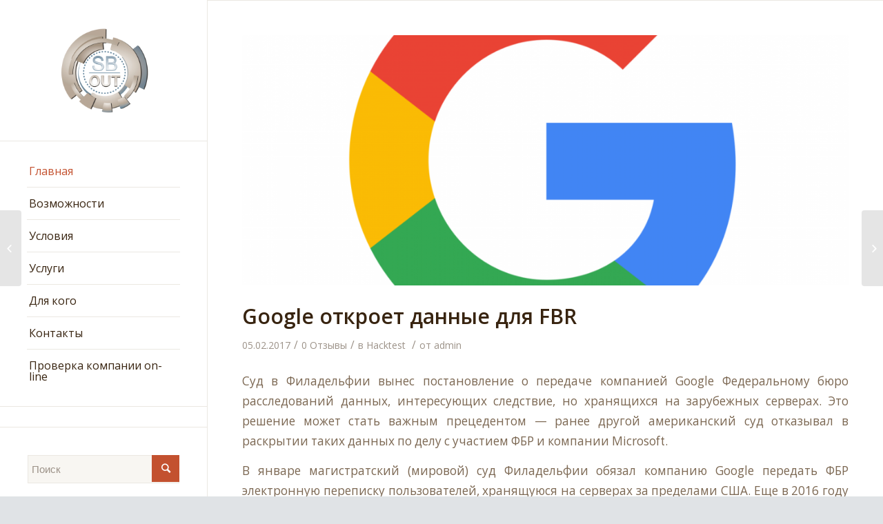

--- FILE ---
content_type: text/html; charset=UTF-8
request_url: http://sbout.ru/archives/701
body_size: 55831
content:
<!DOCTYPE html>
<html lang="ru-RU"
	itemscope 
	itemtype="http://schema.org/WebSite" 
	prefix="og: http://ogp.me/ns#"  class=" html_stretched responsive av-preloader-disabled av-default-lightbox  html_header_left html_header_sidebar html_logo_left html_menu_right html_slim html_disabled html_mobile_menu_phone html_header_searchicon html_content_align_center html_entry_id_701 ">
<head>
<meta charset="UTF-8" />

<!-- page title, displayed in your browser bar -->
<title>Google откроет данные для FBR | SB-OUT Бизнес-разведка</title>

<meta name="robots" content="index, follow" />


<!-- mobile setting -->
<meta name="viewport" content="width=device-width, initial-scale=1, maximum-scale=1">

<!-- Scripts/CSS and wp_head hook -->

<!-- All in One SEO Pack Pro 2.3.7.2 by Michael Torbert of Semper Fi Web Design[465,528] -->
<!-- Строка отладки: 2JMJ7L5RSW0YVB/VLWAYKK/YBWK -->
<meta name="description" itemprop="description" content="Суд в Филадельфии вынес постановление о передаче компанией Google Федеральному бюро расследований данных, интересующих следствие, но хранящихся на зарубежных" />

<link rel="canonical" href="http://sbout.ru/archives/701" />
<meta property="og:title" content="Google откроет данные для FBR | SB-OUT Бизнес-разведка" />
<meta property="og:type" content="activity" />
<meta property="og:url" content="http://sbout.ru/archives/701" />
<meta property="og:image" content="http://sbout.ru/wp-content/plugins/all-in-one-seo-pack-pro/images/default-user-image.png" />
<meta property="og:site_name" content="SB-OUT Бизнес-разведка" />
<meta property="og:description" content="Суд в Филадельфии вынес постановление о передаче компанией Google Федеральному бюро расследований данных, интересующих следствие, но хранящихся на зарубежных серверах." />
<meta name="twitter:card" content="summary" />
<meta name="twitter:description" content="Суд в Филадельфии вынес постановление о передаче компанией Google Федеральному бюро расследований данных, интересующих следствие, но хранящихся на зарубежных серверах." />
<meta itemprop="image" content="http://sbout.ru/wp-content/plugins/all-in-one-seo-pack-pro/images/default-user-image.png" />
<!-- /all in one seo pack pro -->
<link rel='dns-prefetch' href='//s.w.org' />
<link rel="alternate" type="application/rss+xml" title="SB-OUT Бизнес-разведка &raquo; Лента" href="http://sbout.ru/feed" />
<link rel="alternate" type="application/rss+xml" title="SB-OUT Бизнес-разведка &raquo; Лента комментариев" href="http://sbout.ru/comments/feed" />
<link rel="alternate" type="application/rss+xml" title="SB-OUT Бизнес-разведка &raquo; Лента комментариев к &laquo;Google откроет данные для FBR&raquo;" href="http://sbout.ru/archives/701/feed" />

<!-- google webfont font replacement -->
<link rel='stylesheet' id='avia-google-webfont' href='//fonts.googleapis.com/css?family=Open+Sans:400,600' type='text/css' media='all'/> 
		<script type="text/javascript">
			window._wpemojiSettings = {"baseUrl":"https:\/\/s.w.org\/images\/core\/emoji\/2.4\/72x72\/","ext":".png","svgUrl":"https:\/\/s.w.org\/images\/core\/emoji\/2.4\/svg\/","svgExt":".svg","source":{"concatemoji":"http:\/\/sbout.ru\/wp-includes\/js\/wp-emoji-release.min.js?ver=4.9.3"}};
			!function(a,b,c){function d(a,b){var c=String.fromCharCode;l.clearRect(0,0,k.width,k.height),l.fillText(c.apply(this,a),0,0);var d=k.toDataURL();l.clearRect(0,0,k.width,k.height),l.fillText(c.apply(this,b),0,0);var e=k.toDataURL();return d===e}function e(a){var b;if(!l||!l.fillText)return!1;switch(l.textBaseline="top",l.font="600 32px Arial",a){case"flag":return!(b=d([55356,56826,55356,56819],[55356,56826,8203,55356,56819]))&&(b=d([55356,57332,56128,56423,56128,56418,56128,56421,56128,56430,56128,56423,56128,56447],[55356,57332,8203,56128,56423,8203,56128,56418,8203,56128,56421,8203,56128,56430,8203,56128,56423,8203,56128,56447]),!b);case"emoji":return b=d([55357,56692,8205,9792,65039],[55357,56692,8203,9792,65039]),!b}return!1}function f(a){var c=b.createElement("script");c.src=a,c.defer=c.type="text/javascript",b.getElementsByTagName("head")[0].appendChild(c)}var g,h,i,j,k=b.createElement("canvas"),l=k.getContext&&k.getContext("2d");for(j=Array("flag","emoji"),c.supports={everything:!0,everythingExceptFlag:!0},i=0;i<j.length;i++)c.supports[j[i]]=e(j[i]),c.supports.everything=c.supports.everything&&c.supports[j[i]],"flag"!==j[i]&&(c.supports.everythingExceptFlag=c.supports.everythingExceptFlag&&c.supports[j[i]]);c.supports.everythingExceptFlag=c.supports.everythingExceptFlag&&!c.supports.flag,c.DOMReady=!1,c.readyCallback=function(){c.DOMReady=!0},c.supports.everything||(h=function(){c.readyCallback()},b.addEventListener?(b.addEventListener("DOMContentLoaded",h,!1),a.addEventListener("load",h,!1)):(a.attachEvent("onload",h),b.attachEvent("onreadystatechange",function(){"complete"===b.readyState&&c.readyCallback()})),g=c.source||{},g.concatemoji?f(g.concatemoji):g.wpemoji&&g.twemoji&&(f(g.twemoji),f(g.wpemoji)))}(window,document,window._wpemojiSettings);
		</script>
		<style type="text/css">
img.wp-smiley,
img.emoji {
	display: inline !important;
	border: none !important;
	box-shadow: none !important;
	height: 1em !important;
	width: 1em !important;
	margin: 0 .07em !important;
	vertical-align: -0.1em !important;
	background: none !important;
	padding: 0 !important;
}
</style>
<link rel='stylesheet' id='vc_extensions_cqbundle_adminicon-css'  href='http://sbout.ru/wp-content/plugins/vc-extensions-bundle/css/admin_icon.min.css?ver=4.9.3' type='text/css' media='all' />
<link rel='stylesheet' id='contact-form-7-css'  href='http://sbout.ru/wp-content/plugins/contact-form-7/includes/css/styles.css?ver=5.0.5' type='text/css' media='all' />
<link rel='stylesheet' id='avia-grid-css'  href='http://sbout.ru/wp-content/themes/enfold/css/grid.css?ver=2' type='text/css' media='all' />
<link rel='stylesheet' id='avia-base-css'  href='http://sbout.ru/wp-content/themes/enfold/css/base.css?ver=2' type='text/css' media='all' />
<link rel='stylesheet' id='avia-layout-css'  href='http://sbout.ru/wp-content/themes/enfold/css/layout.css?ver=2' type='text/css' media='all' />
<link rel='stylesheet' id='avia-scs-css'  href='http://sbout.ru/wp-content/themes/enfold/css/shortcodes.css?ver=2' type='text/css' media='all' />
<link rel='stylesheet' id='avia-popup-css-css'  href='http://sbout.ru/wp-content/themes/enfold/js/aviapopup/magnific-popup.css?ver=1' type='text/css' media='screen' />
<link rel='stylesheet' id='avia-media-css'  href='http://sbout.ru/wp-content/themes/enfold/js/mediaelement/skin-1/mediaelementplayer.css?ver=1' type='text/css' media='screen' />
<link rel='stylesheet' id='avia-print-css'  href='http://sbout.ru/wp-content/themes/enfold/css/print.css?ver=1' type='text/css' media='print' />
<link rel='stylesheet' id='avia-dynamic-css'  href='http://sbout.ru/wp-content/uploads/dynamic_avia/enfold.css?ver=589c75e407b7e' type='text/css' media='all' />
<link rel='stylesheet' id='avia-custom-css'  href='http://sbout.ru/wp-content/themes/enfold/css/custom.css?ver=2' type='text/css' media='all' />
<link rel='stylesheet' id='bsf-Defaults-css'  href='http://sbout.ru/wp-content/uploads/smile_fonts/Defaults/Defaults.css?ver=4.9.3' type='text/css' media='all' />
<script type='text/javascript' src='http://sbout.ru/wp-includes/js/jquery/jquery.js?ver=1.12.4'></script>
<script type='text/javascript' src='http://sbout.ru/wp-includes/js/jquery/jquery-migrate.min.js?ver=1.4.1'></script>
<script type='text/javascript'>
/* <![CDATA[ */
var pf = {"spam":{"label":"\u042f \u043d\u0435 \u0440\u043e\u0431\u043e\u0442!","value":"6f8774c904"}};
/* ]]> */
</script>
<script type='text/javascript' src='http://sbout.ru/wp-content/plugins/pirate-forms/public/js/custom-spam.js?ver=4.9.3'></script>
<script type='text/javascript' src='http://sbout.ru/wp-content/themes/enfold/js/avia-compat.js?ver=2'></script>
<script type='text/javascript'>
var mejsL10n = {"language":"ru","strings":{"mejs.install-flash":"Flash player \u043f\u043b\u0430\u0433\u0438\u043d \u0431\u044b\u043b \u043e\u0442\u043a\u043b\u044e\u0447\u0435\u043d \u0438\u043b\u0438 \u043d\u0435 \u0431\u044b\u043b \u0443\u0441\u0442\u0430\u043d\u043e\u0432\u043b\u0435\u043d \u0432 \u0432\u0430\u0448\u0435\u043c \u0431\u0440\u0430\u0443\u0437\u0435\u0440\u0435. \u041f\u043e\u0436\u0430\u043b\u0443\u0439\u0441\u0442\u0430 \u0432\u043a\u043b\u044e\u0447\u0438\u0442\u0435 \u043f\u043b\u0430\u0433\u0438\u043d Flash player \u0438\u043b\u0438 \u0441\u043a\u0430\u0447\u0430\u0439\u0442\u0435 \u043f\u043e\u0441\u043b\u0435\u0434\u043d\u044e\u044e \u0432\u0435\u0440\u0441\u0438\u044e \u0441 https:\/\/get.adobe.com\/flashplayer\/","mejs.fullscreen-off":"\u0412\u044b\u043a\u043b\u044e\u0447\u0438\u0442\u044c \u043f\u043e\u043b\u043d\u044b\u0439 \u044d\u043a\u0440\u0430\u043d","mejs.fullscreen-on":"\u041f\u043e\u043b\u043d\u044b\u0439 \u044d\u043a\u0440\u0430\u043d","mejs.download-video":"\u0421\u043a\u0430\u0447\u0430\u0442\u044c \u0432\u0438\u0434\u0435\u043e","mejs.fullscreen":"\u041d\u0430 \u0432\u0435\u0441\u044c \u044d\u043a\u0440\u0430\u043d","mejs.time-jump-forward":["\u0412\u043f\u0435\u0440\u0451\u0434 \u043d\u0430 1 \u0441\u0435\u043a\u0443\u043d\u0434\u0443","\u0412\u043f\u0435\u0440\u0435\u0434 \u043d\u0430 %1 \u0441\u0435\u043a\u0443\u043d\u0434"],"mejs.loop":"\u0412\u043a\u043b\u044e\u0447\u0438\u0442\u044c\/\u0432\u044b\u043a\u043b\u044e\u0447\u0438\u0442\u044c \u0437\u0430\u0446\u0438\u043a\u043b\u0438\u0432\u0430\u043d\u0438\u0435","mejs.play":"\u0412\u043e\u0441\u043f\u0440\u043e\u0438\u0437\u0432\u0435\u0441\u0442\u0438","mejs.pause":"\u041f\u0430\u0443\u0437\u0430","mejs.close":"\u0417\u0430\u043a\u0440\u044b\u0442\u044c","mejs.time-slider":"\u0428\u043a\u0430\u043b\u0430 \u0432\u0440\u0435\u043c\u0435\u043d\u0438","mejs.time-help-text":"\u0418\u0441\u043f\u043e\u043b\u044c\u0437\u0443\u0439\u0442\u0435 \u043a\u043b\u0430\u0432\u0438\u0448\u0438 \u0432\u043b\u0435\u0432\u043e\/\u0432\u043f\u0440\u0430\u0432\u043e, \u0447\u0442\u043e\u0431\u044b \u043f\u0435\u0440\u0435\u043c\u0435\u0441\u0442\u0438\u0442\u044c\u0441\u044f \u043d\u0430 \u043e\u0434\u043d\u0443 \u0441\u0435\u043a\u0443\u043d\u0434\u0443; \u0432\u0432\u0435\u0440\u0445\/\u0432\u043d\u0438\u0437, \u0447\u0442\u043e\u0431\u044b \u043f\u0435\u0440\u0435\u043c\u0435\u0441\u0442\u0438\u0442\u044c\u0441\u044f \u043d\u0430 \u0434\u0435\u0441\u044f\u0442\u044c \u0441\u0435\u043a\u0443\u043d\u0434.","mejs.time-skip-back":["\u041f\u0435\u0440\u0435\u0439\u0442\u0438 \u043d\u0430\u0437\u0430\u0434 \u043d\u0430 1 \u0441\u0435\u043a\u0443\u043d\u0434\u0443","\u041d\u0430\u0437\u0430\u0434 \u043d\u0430 %1 \u0441\u0435\u043a\u0443\u043d\u0434"],"mejs.captions-subtitles":"\u0421\u0443\u0431\u0442\u0438\u0442\u0440\u044b","mejs.captions-chapters":"\u0413\u043b\u0430\u0432\u044b","mejs.none":"\u041d\u0435\u0442","mejs.mute-toggle":"\u0412\u043a\u043b\u044e\u0447\u0438\u0442\u044c\/\u0432\u044b\u043a\u043b\u044e\u0447\u0438\u0442\u044c \u0437\u0432\u0443\u043a","mejs.volume-help-text":"\u0418\u0441\u043f\u043e\u043b\u044c\u0437\u0443\u0439\u0442\u0435 \u043a\u043b\u0430\u0432\u0438\u0448\u0438 \u0432\u0432\u0435\u0440\u0445\/\u0432\u043d\u0438\u0437, \u0447\u0442\u043e\u0431\u044b \u0443\u0432\u0435\u043b\u0438\u0447\u0438\u0442\u044c \u0438\u043b\u0438 \u0443\u043c\u0435\u043d\u044c\u0448\u0438\u0442\u044c \u0433\u0440\u043e\u043c\u043a\u043e\u0441\u0442\u044c.","mejs.unmute":"\u0412\u043a\u043b\u044e\u0447\u0438\u0442\u044c \u0437\u0432\u0443\u043a","mejs.mute":"\u0411\u0435\u0437 \u0437\u0432\u0443\u043a\u0430","mejs.volume-slider":"\u0420\u0435\u0433\u0443\u043b\u044f\u0442\u043e\u0440 \u0433\u0440\u043e\u043c\u043a\u043e\u0441\u0442\u0438","mejs.video-player":"\u0412\u0438\u0434\u0435\u043e\u043f\u043b\u0435\u0435\u0440","mejs.audio-player":"\u0410\u0443\u0434\u0438\u043e\u043f\u043b\u0435\u0435\u0440","mejs.ad-skip":"\u041f\u0440\u043e\u043f\u0443\u0441\u0442\u0438\u0442\u044c \u0440\u0435\u043a\u043b\u0430\u043c\u0443","mejs.ad-skip-info":["\u041f\u0440\u043e\u043f\u0443\u0441\u0442\u0438\u0442\u044c \u0447\u0435\u0440\u0435\u0437 1 \u0441\u0435\u043a\u0443\u043d\u0434\u0443","\u041f\u0440\u043e\u043f\u0443\u0441\u0442\u0438\u0442\u044c \u0447\u0435\u0440\u0435\u0437 %1 \u0441\u0435\u043a\u0443\u043d\u0434"],"mejs.source-chooser":"\u0412\u044b\u0431\u043e\u0440 \u0438\u0441\u0442\u043e\u0447\u043d\u0438\u043a\u0430","mejs.stop":"\u041e\u0441\u0442\u0430\u043d\u043e\u0432\u0438\u0442\u044c","mejs.speed-rate":"\u0421\u043a\u043e\u0440\u043e\u0441\u0442\u044c","mejs.live-broadcast":"\u041f\u0440\u044f\u043c\u0430\u044f \u0442\u0440\u0430\u043d\u0441\u043b\u044f\u0446\u0438\u044f","mejs.afrikaans":"\u0410\u0444\u0440\u0438\u043a\u0430\u043d\u0441\u043a\u0438\u0439","mejs.albanian":"\u0410\u043b\u0431\u0430\u043d\u0441\u043a\u0438\u0439","mejs.arabic":"\u0410\u0440\u0430\u0431\u0441\u043a\u0438\u0439","mejs.belarusian":"\u0411\u0435\u043b\u0430\u0440\u0443\u0441\u0441\u043a\u0438\u0439","mejs.bulgarian":"\u0411\u043e\u043b\u0433\u0430\u0440\u0441\u043a\u0438\u0439","mejs.catalan":"\u041a\u0430\u0442\u0430\u043b\u043e\u043d\u0441\u043a\u0438\u0439","mejs.chinese":"\u041a\u0438\u0442\u0430\u0439\u0441\u043a\u0438\u0439","mejs.chinese-simplified":"\u041a\u0438\u0442\u0430\u0439\u0441\u043a\u0438\u0439 (\u0443\u043f\u0440\u043e\u0449\u0435\u043d\u043d\u044b\u0439)","mejs.chinese-traditional":"\u041a\u0438\u0442\u0430\u0439\u0441\u043a\u0438\u0439 (\u0442\u0440\u0430\u0434\u0438\u0446\u0438\u043e\u043d\u043d\u044b\u0439)","mejs.croatian":"\u0425\u043e\u0440\u0432\u0430\u0442\u0441\u043a\u0438\u0439","mejs.czech":"\u0427\u0435\u0448\u0441\u043a\u0438\u0439","mejs.danish":"\u0414\u0430\u0442\u0441\u043a\u0438\u0439","mejs.dutch":"\u041d\u0438\u0434\u0435\u0440\u043b\u0430\u043d\u0434\u0441\u043a\u0438\u0439 (\u0433\u043e\u043b\u043b\u0430\u043d\u0434\u0441\u043a\u0438\u0439)","mejs.english":"\u0410\u043d\u0433\u043b\u0438\u0439\u0441\u043a\u0438\u0439","mejs.estonian":"\u042d\u0441\u0442\u043e\u043d\u0441\u043a\u0438\u0439","mejs.filipino":"\u0424\u0438\u043b\u0438\u043f\u043f\u0438\u043d\u0441\u043a\u0438\u0439","mejs.finnish":"\u0424\u0438\u043d\u0441\u043a\u0438\u0439","mejs.french":"\u0424\u0440\u0430\u043d\u0446\u0443\u0437\u0441\u043a\u0438\u0439","mejs.galician":"\u0413\u0430\u043b\u0438\u0441\u0438\u0439\u0441\u043a\u0438\u0439","mejs.german":"\u041d\u0435\u043c\u0435\u0446\u043a\u0438\u0439","mejs.greek":"\u0413\u0440\u0435\u0447\u0435\u0441\u043a\u0438\u0439","mejs.haitian-creole":"\u0413\u0430\u0438\u0442\u044f\u043d\u0441\u043a\u0438\u0439 \u043a\u0440\u0435\u043e\u043b\u044c\u0441\u043a\u0438\u0439","mejs.hebrew":"\u0418\u0432\u0440\u0438\u0442","mejs.hindi":"\u0425\u0438\u043d\u0434\u0438","mejs.hungarian":"\u0412\u0435\u043d\u0433\u0435\u0440\u0441\u043a\u0438\u0439","mejs.icelandic":"\u0418\u0441\u043b\u0430\u043d\u0434\u0441\u043a\u0438\u0439","mejs.indonesian":"\u0418\u043d\u0434\u043e\u043d\u0435\u0437\u0438\u0439\u0441\u043a\u0438\u0439","mejs.irish":"\u0418\u0440\u043b\u0430\u043d\u0434\u0441\u043a\u0438\u0439","mejs.italian":"\u0418\u0442\u0430\u043b\u044c\u044f\u043d\u0441\u043a\u0438\u0439","mejs.japanese":"\u042f\u043f\u043e\u043d\u0441\u043a\u0438\u0439","mejs.korean":"\u041a\u043e\u0440\u0435\u0439\u0441\u043a\u0438\u0439","mejs.latvian":"\u041b\u0430\u0442\u0432\u0438\u0439\u0441\u043a\u0438\u0439","mejs.lithuanian":"\u041b\u0438\u0442\u043e\u0432\u0441\u043a\u0438\u0439","mejs.macedonian":"\u041c\u0430\u043a\u0435\u0434\u043e\u043d\u0441\u043a\u0438\u0439","mejs.malay":"\u041c\u0430\u043b\u0430\u0439\u0441\u043a\u0438\u0439","mejs.maltese":"\u041c\u0430\u043b\u044c\u0442\u0438\u0439\u0441\u043a\u0438\u0439","mejs.norwegian":"\u041d\u043e\u0440\u0432\u0435\u0436\u0441\u043a\u0438\u0439","mejs.persian":"\u041f\u0435\u0440\u0441\u0438\u0434\u0441\u043a\u0438\u0439","mejs.polish":"\u041f\u043e\u043b\u044c\u0441\u043a\u0438\u0439","mejs.portuguese":"\u041f\u043e\u0440\u0442\u0443\u0433\u0430\u043b\u044c\u0441\u043a\u0438\u0439","mejs.romanian":"\u0420\u0443\u043c\u044b\u043d\u0441\u043a\u0438\u0439","mejs.russian":"\u0420\u0443\u0441\u0441\u043a\u0438\u0439","mejs.serbian":"\u0421\u0435\u0440\u0431\u0441\u043a\u0438\u0439","mejs.slovak":"\u0421\u043b\u043e\u0432\u0430\u0446\u043a\u0438\u0439","mejs.slovenian":"\u0421\u043b\u043e\u0432\u0435\u043d\u0441\u043a\u0438\u0439","mejs.spanish":"\u0418\u0441\u043f\u0430\u043d\u0441\u043a\u0438\u0439","mejs.swahili":"\u0421\u0443\u0430\u0445\u0438\u043b\u0438","mejs.swedish":"\u0428\u0432\u0435\u0434\u0441\u043a\u0438\u0439","mejs.tagalog":"\u0422\u0430\u0433\u0430\u043b\u043e\u0433","mejs.thai":"\u0422\u0430\u0439\u0441\u043a\u0438\u0439","mejs.turkish":"\u0422\u0443\u0440\u0435\u0446\u043a\u0438\u0439","mejs.ukrainian":"\u0423\u043a\u0440\u0430\u0438\u043d\u0441\u043a\u0438\u0439","mejs.vietnamese":"\u0412\u044c\u0435\u0442\u043d\u0430\u043c\u0441\u043a\u0438\u0439","mejs.welsh":"\u0412\u0430\u043b\u043b\u0438\u0439\u0441\u043a\u0438\u0439","mejs.yiddish":"\u0418\u0434\u0438\u0448"}};
</script>
<script type='text/javascript' src='http://sbout.ru/wp-includes/js/mediaelement/mediaelement-and-player.min.js?ver=4.2.6-78496d1'></script>
<script type='text/javascript' src='http://sbout.ru/wp-includes/js/mediaelement/mediaelement-migrate.min.js?ver=4.9.3'></script>
<script type='text/javascript'>
/* <![CDATA[ */
var _wpmejsSettings = {"pluginPath":"\/wp-includes\/js\/mediaelement\/","classPrefix":"mejs-","stretching":"responsive"};
/* ]]> */
</script>
<link rel='https://api.w.org/' href='http://sbout.ru/wp-json/' />
<link rel="EditURI" type="application/rsd+xml" title="RSD" href="http://sbout.ru/xmlrpc.php?rsd" />
<link rel="wlwmanifest" type="application/wlwmanifest+xml" href="http://sbout.ru/wp-includes/wlwmanifest.xml" /> 
<link rel='prev' title='Контур. Фокус. &#8212; Арбитражные дела' href='http://sbout.ru/archives/688' />
<link rel='next' title='СПАРК. Арбитражные дела' href='http://sbout.ru/archives/706' />
<meta name="generator" content="WordPress 4.9.3" />
<link rel='shortlink' href='http://sbout.ru/?p=701' />
<link rel="alternate" type="application/json+oembed" href="http://sbout.ru/wp-json/oembed/1.0/embed?url=http%3A%2F%2Fsbout.ru%2Farchives%2F701" />
<link rel="alternate" type="text/xml+oembed" href="http://sbout.ru/wp-json/oembed/1.0/embed?url=http%3A%2F%2Fsbout.ru%2Farchives%2F701&#038;format=xml" />
<link rel="profile" href="http://gmpg.org/xfn/11" />
<link rel="alternate" type="application/rss+xml" title="SB-OUT Бизнес-разведка RSS2 Feed" href="http://sbout.ru/feed" />
<link rel="pingback" href="http://sbout.ru/xmlrpc.php" />
<!--[if lt IE 9]><script src="http://sbout.ru/wp-content/themes/enfold/js/html5shiv.js"></script><![endif]--><meta name="generator" content="Powered by Visual Composer - drag and drop page builder for WordPress."/>
<!--[if lte IE 9]><link rel="stylesheet" type="text/css" href="http://sbout.ru/wp-content/plugins/js_composer/assets/css/vc_lte_ie9.min.css" media="screen"><![endif]--><!--[if IE  8]><link rel="stylesheet" type="text/css" href="http://sbout.ru/wp-content/plugins/js_composer/assets/css/vc-ie8.min.css" media="screen"><![endif]--><link rel="icon" href="http://sbout.ru/wp-content/uploads/2016/05/SB-OUT-LOGO-маленикий-36x36.png" sizes="32x32" />
<link rel="icon" href="http://sbout.ru/wp-content/uploads/2016/05/SB-OUT-LOGO-маленикий.png" sizes="192x192" />
<link rel="apple-touch-icon-precomposed" href="http://sbout.ru/wp-content/uploads/2016/05/SB-OUT-LOGO-маленикий-180x180.png" />
<meta name="msapplication-TileImage" content="http://sbout.ru/wp-content/uploads/2016/05/SB-OUT-LOGO-маленикий.png" />


<!--
Debugging Info for Theme support: 

Theme: Enfold
Version: 3.5.4
Installed: enfold
AviaFramework Version: 4.5.2
AviaBuilder Version: 0.8
ML:256-PU:87-PLA:12
WP:4.9.3
Updates: disabled
-->

<noscript><style type="text/css"> .wpb_animate_when_almost_visible { opacity: 1; }</style></noscript><style type='text/css'>
@font-face {font-family: 'entypo-fontello'; font-weight: normal; font-style: normal;
src: url('http://sbout.ru/wp-content/themes/enfold/config-templatebuilder/avia-template-builder/assets/fonts/entypo-fontello.eot?v=3');
src: url('http://sbout.ru/wp-content/themes/enfold/config-templatebuilder/avia-template-builder/assets/fonts/entypo-fontello.eot?v=3#iefix') format('embedded-opentype'), 
url('http://sbout.ru/wp-content/themes/enfold/config-templatebuilder/avia-template-builder/assets/fonts/entypo-fontello.woff?v=3') format('woff'), 
url('http://sbout.ru/wp-content/themes/enfold/config-templatebuilder/avia-template-builder/assets/fonts/entypo-fontello.ttf?v=3') format('truetype'), 
url('http://sbout.ru/wp-content/themes/enfold/config-templatebuilder/avia-template-builder/assets/fonts/entypo-fontello.svg?v=3#entypo-fontello') format('svg');
} #top .avia-font-entypo-fontello, body .avia-font-entypo-fontello, html body [data-av_iconfont='entypo-fontello']:before{ font-family: 'entypo-fontello'; }
</style>
</head>




<body id="top" class="post-template-default single single-post postid-701 single-format-standard stretched open_sans  wpb-js-composer js-comp-ver-4.11.2.1 vc_responsive" itemscope="itemscope" itemtype="https://schema.org/WebPage" >

	
	<div id='wrap_all'>

	
<header id='header' class=' header_color light_bg_color  av_header_left av_header_sidebar av_conditional_sticky'  role="banner" itemscope="itemscope" itemtype="https://schema.org/WPHeader" >

<a id="advanced_menu_toggle" href="#" aria-hidden='true' data-av_icon='' data-av_iconfont='entypo-fontello'></a><a id="advanced_menu_hide" href="#" 	aria-hidden='true' data-av_icon='' data-av_iconfont='entypo-fontello'></a>		<div  id='header_main' class='container_wrap container_wrap_logo'>
	
        <div class='container av-logo-container'><div class='inner-container'><strong class='logo'><a href='http://sbout.ru/'><img height='100' width='300' src='http://sbout.ru/wp-content/uploads/2016/05/SB-OUT-940x529-px-300x169.png' alt='SB-OUT Бизнес-разведка' /></a></strong><nav class='main_menu' data-selectname='Выбрать страницу'  role="navigation" itemscope="itemscope" itemtype="https://schema.org/SiteNavigationElement" ><div class="avia-menu av-main-nav-wrap"><ul id="avia-menu" class="menu av-main-nav"><li id="menu-item-183" class="menu-item menu-item-type-custom menu-item-object-custom menu-item-home menu-item-top-level menu-item-top-level-1"><a href="http://sbout.ru/#top" itemprop="url"><span class="avia-bullet"></span><span class="avia-menu-text">Главная</span><span class="avia-menu-fx"><span class="avia-arrow-wrap"><span class="avia-arrow"></span></span></span></a></li>
<li id="menu-item-411" class="menu-item menu-item-type-custom menu-item-object-custom menu-item-home menu-item-top-level menu-item-top-level-2"><a href="http://sbout.ru/#uslugi" itemprop="url"><span class="avia-bullet"></span><span class="avia-menu-text">Возможности</span><span class="avia-menu-fx"><span class="avia-arrow-wrap"><span class="avia-arrow"></span></span></span></a></li>
<li id="menu-item-184" class="menu-item menu-item-type-custom menu-item-object-custom menu-item-home menu-item-has-children menu-item-top-level menu-item-top-level-3"><a href="http://sbout.ru/#service" itemprop="url"><span class="avia-bullet"></span><span class="avia-menu-text">Условия</span><span class="avia-menu-fx"><span class="avia-arrow-wrap"><span class="avia-arrow"></span></span></span></a>


<ul class="sub-menu">
	<li id="menu-item-530" class="menu-item menu-item-type-custom menu-item-object-custom menu-item-home"><a href="http://sbout.ru/#time" itemprop="url"><span class="avia-bullet"></span><span class="avia-menu-text">Сроки</span></a></li>
	<li id="menu-item-531" class="menu-item menu-item-type-custom menu-item-object-custom menu-item-home"><a href="http://sbout.ru/#confidentiality" itemprop="url"><span class="avia-bullet"></span><span class="avia-menu-text">Конфиденциальность</span></a></li>
	<li id="menu-item-532" class="menu-item menu-item-type-custom menu-item-object-custom menu-item-home"><a href="http://sbout.ru/#subscriber" itemprop="url"><span class="avia-bullet"></span><span class="avia-menu-text">Абонентское обслуживание</span></a></li>
	<li id="menu-item-533" class="menu-item menu-item-type-custom menu-item-object-custom menu-item-home"><a href="http://sbout.ru/#source" itemprop="url"><span class="avia-bullet"></span><span class="avia-menu-text">Источники</span></a></li>
	<li id="menu-item-534" class="menu-item menu-item-type-custom menu-item-object-custom menu-item-home"><a href="http://sbout.ru/#legality" itemprop="url"><span class="avia-bullet"></span><span class="avia-menu-text">Лигитимность</span></a></li>
</ul>
</li>
<li id="menu-item-185" class="menu-item menu-item-type-custom menu-item-object-custom menu-item-home menu-item-has-children menu-item-top-level menu-item-top-level-4"><a href="http://sbout.ru/#about" itemprop="url"><span class="avia-bullet"></span><span class="avia-menu-text">Услуги</span><span class="avia-menu-fx"><span class="avia-arrow-wrap"><span class="avia-arrow"></span></span></span></a>


<ul class="sub-menu">
	<li id="menu-item-218" class="menu-item menu-item-type-custom menu-item-object-custom menu-item-home"><a href="http://sbout.ru/#servisecompany" itemprop="url"><span class="avia-bullet"></span><span class="avia-menu-text">Проверка компании</span></a></li>
	<li id="menu-item-219" class="menu-item menu-item-type-custom menu-item-object-custom menu-item-home"><a href="http://sbout.ru/#searchdebt" itemprop="url"><span class="avia-bullet"></span><span class="avia-menu-text">Финансовый анализ</span></a></li>
	<li id="menu-item-593" class="menu-item menu-item-type-custom menu-item-object-custom menu-item-home"><a href="http://sbout.ru/#poligraph" itemprop="url"><span class="avia-bullet"></span><span class="avia-menu-text">Полиграф</span></a></li>
</ul>
</li>
<li id="menu-item-483" class="menu-item menu-item-type-custom menu-item-object-custom menu-item-home menu-item-top-level menu-item-top-level-5"><a href="http://sbout.ru/#who" itemprop="url"><span class="avia-bullet"></span><span class="avia-menu-text">Для кого</span><span class="avia-menu-fx"><span class="avia-arrow-wrap"><span class="avia-arrow"></span></span></span></a></li>
<li id="menu-item-186" class="menu-item menu-item-type-custom menu-item-object-custom menu-item-home menu-item-top-level menu-item-top-level-6"><a href="http://sbout.ru/#contact" itemprop="url"><span class="avia-bullet"></span><span class="avia-menu-text">Контакты</span><span class="avia-menu-fx"><span class="avia-arrow-wrap"><span class="avia-arrow"></span></span></span></a></li>
<li id="menu-item-903" class="menu-item menu-item-type-custom menu-item-object-custom menu-item-top-level menu-item-top-level-7"><a href="http://sbout.ru/company-info" itemprop="url"><span class="avia-bullet"></span><span class="avia-menu-text">Проверка компании on-line</span><span class="avia-menu-fx"><span class="avia-arrow-wrap"><span class="avia-arrow"></span></span></span></a></li>
</ul></div></nav><aside class='avia-custom-sidebar-widget-area sidebar sidebar_right'><div class='av-sidebar-social-container'><ul class='noLightbox social_bookmarks icon_count_1'></ul></div><section id="search-3" class="widget clearfix widget_search">

<form action="http://sbout.ru/" id="searchform" method="get" class="">
	<div>
		<input type="submit" value="" id="searchsubmit" class="button avia-font-entypo-fontello" />
		<input type="text" id="s" name="s" value="" placeholder='Поиск' />
			</div>
</form><span class="seperator extralight-border"></span></section></aside></div> </div> 
		<!-- end container_wrap-->
		</div>
		
		<div class='header_bg'></div>

<!-- end header -->
</header>
		
	<div id='main' data-scroll-offset='0'>

	
		<div class='container_wrap container_wrap_first main_color fullsize'>

			<div class='container template-blog template-single-blog '>

				<main class='content units av-content-full alpha '  role="main" itemscope="itemscope" itemtype="https://schema.org/Blog" >

                    <article class='post-entry post-entry-type-standard post-entry-701 post-loop-1 post-parity-odd post-entry-last single-big with-slider post-701 post type-post status-publish format-standard has-post-thumbnail hentry category-hacktest'  itemscope="itemscope" itemtype="https://schema.org/BlogPosting" itemprop="blogPost" ><div class="big-preview single-big"><a href="http://sbout.ru/wp-content/uploads/2017/02/googles_new_logo-1024x768.png" title="Google откроет данные для FBR"><img width="1024" height="423" src="http://sbout.ru/wp-content/uploads/2017/02/googles_new_logo-1024x768-1024x423.png" class="attachment-entry_without_sidebar size-entry_without_sidebar wp-post-image" alt="" /></a></div><div class='blog-meta'></div><div class='entry-content-wrapper clearfix standard-content'><header class="entry-content-header"><h1 class='post-title entry-title'  itemprop="headline" >	<a href='http://sbout.ru/archives/701' rel='bookmark' title='Постоянная ссылка: Google откроет данные для FBR'>Google откроет данные для FBR			<span class='post-format-icon minor-meta'></span>	</a></h1><span class='post-meta-infos'><time class='date-container minor-meta updated' >05.02.2017</time><span class='text-sep text-sep-date'>/</span><span class='comment-container minor-meta'><a href="http://sbout.ru/archives/701#respond" class="comments-link" >0 Отзывы</a></span><span class='text-sep text-sep-comment'>/</span><span class="blog-categories minor-meta">в <a href="http://sbout.ru/archives/category/hacktest" rel="tag">Hacktest</a> </span><span class="text-sep text-sep-cat">/</span><span class="blog-author minor-meta">от <span class="entry-author-link" ><span class="vcard author"><span class="fn"><a href="http://sbout.ru/archives/author/admin" title="Записи admin" rel="author">admin</a></span></span></span></span></span></header><div class="entry-content"  itemprop="text" ><p>Суд в Филадельфии вынес постановление о передаче компанией Google Федеральному бюро расследований данных, интересующих следствие, но хранящихся на зарубежных серверах. Это решение может стать важным прецедентом — ранее другой американский суд отказывал в раскрытии таких данных по делу с участием ФБР и компании Microsoft.</p>
<p><span id="more-701"></span></p>
<p>В январе магистратский (мировой) суд Филадельфии обязал компанию Google передать ФБР электронную переписку пользователей, хранящуюся на серверах за пределами США. Еще в 2016 году Федеральное бюро расследований выдало Google два запроса на предоставление информации, связанной с расследованием уголовных дел о мошенничестве. Компанию попросили передать все письма пользователей, проживающих в США и подозреваемых в совершении преступлений, происшедших на территории страны. Однако Google хранит данные своих пользователей на серверах по всему миру, вне зависимости от местонахождения лиц. В итоге IT-корпорация отказалась выполнять эти требования в полном объеме, передав властям данные только с американских серверов. При этом представители Google сослались на решение апелляционного суда второй ступени от 14 июля 2016 года по аналогичному делу с участием Microsoft и ее данных в Ирландии. Тогда суд разрешил компании не предоставлять ФБР данные переписки с иностранных серверов.</p>
<p class="b-article__text">Тем не менее суд в Филадельфии не согласился с выводами по делу Microsoft и отверг доводы о нарушении подобным постановлением 4-й поправки к конституции США, запрещающей необоснованные «обыски» или «изъятия» за пределами США. «Хотя предоставление информации Google из многочисленных центров обработки данных за границей имеет потенциал для нарушения законодательства о вторжении в частную жизнь, фактическое нарушение неприкосновенности частной жизни происходит в случае раскрытия информации в Соединенных Штатах»,— говорится в мотивационной части решения суда.</p>
<div></div>
<p class="b-article__text">Сама Google тут же заявила, что планирует оспорить это решение. «Решение магистрата по данному делу противоречит прецеденту, поэтому мы будем подавать апелляцию. Мы продолжим отстаивать нашу позицию, которая заключается в том, чтобы отвергать чрезмерные требования по раскрытию информации».</p>
</div><footer class="entry-footer"><div class='av-share-box'><h5 class='av-share-link-description'>Share this entry</h5><ul class='av-share-box-list noLightbox'><li class='av-share-link av-social-link-facebook' ><a target='_blank' href='http://www.facebook.com/sharer.php?u=http://sbout.ru/archives/701&amp;t=Google%20%D0%BE%D1%82%D0%BA%D1%80%D0%BE%D0%B5%D1%82%20%D0%B4%D0%B0%D0%BD%D0%BD%D1%8B%D0%B5%20%D0%B4%D0%BB%D1%8F%20FBR' aria-hidden='true' data-av_icon='' data-av_iconfont='entypo-fontello' title='' data-avia-related-tooltip='Share on Facebook'><span class='avia_hidden_link_text'>Share on Facebook</span></a></li><li class='av-share-link av-social-link-twitter' ><a target='_blank' href='https://twitter.com/share?text=Google%20%D0%BE%D1%82%D0%BA%D1%80%D0%BE%D0%B5%D1%82%20%D0%B4%D0%B0%D0%BD%D0%BD%D1%8B%D0%B5%20%D0%B4%D0%BB%D1%8F%20FBR&url=http://sbout.ru/?p=701' aria-hidden='true' data-av_icon='' data-av_iconfont='entypo-fontello' title='' data-avia-related-tooltip='Share on Twitter'><span class='avia_hidden_link_text'>Share on Twitter</span></a></li><li class='av-share-link av-social-link-gplus' ><a target='_blank' href='https://plus.google.com/share?url=http://sbout.ru/archives/701' aria-hidden='true' data-av_icon='' data-av_iconfont='entypo-fontello' title='' data-avia-related-tooltip='Share on Google+'><span class='avia_hidden_link_text'>Share on Google+</span></a></li><li class='av-share-link av-social-link-pinterest' ><a target='_blank' href='http://pinterest.com/pin/create/button/?url=http%3A%2F%2Fsbout.ru%2Farchives%2F701&amp;description=Google%20%D0%BE%D1%82%D0%BA%D1%80%D0%BE%D0%B5%D1%82%20%D0%B4%D0%B0%D0%BD%D0%BD%D1%8B%D0%B5%20%D0%B4%D0%BB%D1%8F%20FBR&amp;media=http%3A%2F%2Fsbout.ru%2Fwp-content%2Fuploads%2F2017%2F02%2Fgoogles_new_logo-1024x768-705x529.png' aria-hidden='true' data-av_icon='' data-av_iconfont='entypo-fontello' title='' data-avia-related-tooltip='Share on Pinterest'><span class='avia_hidden_link_text'>Share on Pinterest</span></a></li><li class='av-share-link av-social-link-linkedin' ><a target='_blank' href='http://linkedin.com/shareArticle?mini=true&amp;title=Google%20%D0%BE%D1%82%D0%BA%D1%80%D0%BE%D0%B5%D1%82%20%D0%B4%D0%B0%D0%BD%D0%BD%D1%8B%D0%B5%20%D0%B4%D0%BB%D1%8F%20FBR&amp;url=http://sbout.ru/archives/701' aria-hidden='true' data-av_icon='' data-av_iconfont='entypo-fontello' title='' data-avia-related-tooltip='Share on Linkedin'><span class='avia_hidden_link_text'>Share on Linkedin</span></a></li><li class='av-share-link av-social-link-tumblr' ><a target='_blank' href='http://www.tumblr.com/share/link?url=http%3A%2F%2Fsbout.ru%2Farchives%2F701&amp;name=Google%20%D0%BE%D1%82%D0%BA%D1%80%D0%BE%D0%B5%D1%82%20%D0%B4%D0%B0%D0%BD%D0%BD%D1%8B%D0%B5%20%D0%B4%D0%BB%D1%8F%20FBR&amp;description=%D0%A1%D1%83%D0%B4%20%D0%B2%20%D0%A4%D0%B8%D0%BB%D0%B0%D0%B4%D0%B5%D0%BB%D1%8C%D1%84%D0%B8%D0%B8%20%D0%B2%D1%8B%D0%BD%D0%B5%D1%81%20%D0%BF%D0%BE%D1%81%D1%82%D0%B0%D0%BD%D0%BE%D0%B2%D0%BB%D0%B5%D0%BD%D0%B8%D0%B5%20%D0%BE%20%D0%BF%D0%B5%D1%80%D0%B5%D0%B4%D0%B0%D1%87%D0%B5%20%D0%BA%D0%BE%D0%BC%D0%BF%D0%B0%D0%BD%D0%B8%D0%B5%D0%B9%20Google%20%D0%A4%D0%B5%D0%B4%D0%B5%D1%80%D0%B0%D0%BB%D1%8C%D0%BD%D0%BE%D0%BC%D1%83%20%D0%B1%D1%8E%D1%80%D0%BE%20%D1%80%D0%B0%D1%81%D1%81%D0%BB%D0%B5%D0%B4%D0%BE%D0%B2%D0%B0%D0%BD%D0%B8%D0%B9%20%D0%B4%D0%B0%D0%BD%D0%BD%D1%8B%D1%85%2C%20%D0%B8%D0%BD%D1%82%D0%B5%D1%80%D0%B5%D1%81%D1%83%D1%8E%D1%89%D0%B8%D1%85%20%D1%81%D0%BB%D0%B5%D0%B4%D1%81%D1%82%D0%B2%D0%B8%D0%B5%2C%20%D0%BD%D0%BE%20%D1%85%D1%80%D0%B0%D0%BD%D1%8F%D1%89%D0%B8%D1%85%D1%81%D1%8F%20%D0%BD%D0%B0%20%D0%B7%D0%B0%D1%80%D1%83%D0%B1%D0%B5%D0%B6%D0%BD%D1%8B%D1%85%20%D1%81%D0%B5%D1%80%D0%B2%D0%B5%D1%80%D0%B0%D1%85.%20%D0%AD%D1%82%D0%BE%20%D1%80%D0%B5%D1%88%D0%B5%D0%BD%D0%B8%D0%B5%20%D0%BC%D0%BE%D0%B6%D0%B5%D1%82%20%D1%81%D1%82%D0%B0%D1%82%D1%8C%20%D0%B2%D0%B0%D0%B6%D0%BD%D1%8B%D0%BC%20%D0%BF%D1%80%D0%B5%D1%86%D0%B5%D0%B4%D0%B5%D0%BD%D1%82%D0%BE%D0%BC%20%E2%80%94%20%D1%80%D0%B0%D0%BD%D0%B5%D0%B5%20%D0%B4%D1%80%D1%83%D0%B3%D0%BE%D0%B9%20%D0%B0%D0%BC%D0%B5%D1%80%D0%B8%D0%BA%D0%B0%D0%BD%D1%81%D0%BA%D0%B8%D0%B9%20%D1%81%D1%83%D0%B4%20%D0%BE%D1%82%D0%BA%D0%B0%D0%B7%D1%8B%D0%B2%D0%B0%D0%BB%20%D0%B2%20%D1%80%D0%B0%D1%81%D0%BA%D1%80%D1%8B%D1%82%D0%B8%D0%B8%20%D1%82%D0%B0%D0%BA%D0%B8%D1%85%20%D0%B4%D0%B0%D0%BD%D0%BD%D1%8B%D1%85%20%D0%BF%D0%BE%20%D0%B4%D0%B5%D0%BB%D1%83%20%D1%81%20%D1%83%D1%87%D0%B0%D1%81%D1%82%D0%B8%D0%B5%D0%BC%20%D0%A4%D0%91%D0%A0%20%D0%B8%20%D0%BA%D0%BE%D0%BC%D0%BF%D0%B0%D0%BD%D0%B8%D0%B8%20Microsoft.%20%D0%92%20%D1%8F%D0%BD%D0%B2%D0%B0%D1%80%D0%B5%20%D0%BC%D0%B0%D0%B3%D0%B8%D1%81%D1%82%D1%80%D0%B0%D1%82%D1%81%D0%BA%D0%B8%D0%B9%20%28%D0%BC%D0%B8%D1%80%D0%BE%D0%B2%D0%BE%D0%B9%29%20%D1%81%D1%83%D0%B4%20%D0%A4%D0%B8%D0%BB%D0%B0%D0%B4%D0%B5%D0%BB%D1%8C%D1%84%D0%B8%D0%B8%20%D0%BE%D0%B1%D1%8F%D0%B7%D0%B0%D0%BB%20%D0%BA%D0%BE%D0%BC%D0%BF%D0%B0%D0%BD%D0%B8%D1%8E%20Google%20%D0%BF%D0%B5%D1%80%D0%B5%D0%B4%D0%B0%D1%82%D1%8C%20%D0%A4%D0%91%D0%A0%20%5B%E2%80%A6%5D' aria-hidden='true' data-av_icon='' data-av_iconfont='entypo-fontello' title='' data-avia-related-tooltip='Share on Tumblr'><span class='avia_hidden_link_text'>Share on Tumblr</span></a></li><li class='av-share-link av-social-link-vk' ><a target='_blank' href='http://vk.com/share.php?url=http://sbout.ru/archives/701' aria-hidden='true' data-av_icon='' data-av_iconfont='entypo-fontello' title='' data-avia-related-tooltip='Share on Vk'><span class='avia_hidden_link_text'>Share on Vk</span></a></li><li class='av-share-link av-social-link-reddit' ><a target='_blank' href='http://reddit.com/submit?url=http://sbout.ru/archives/701&amp;title=Google%20%D0%BE%D1%82%D0%BA%D1%80%D0%BE%D0%B5%D1%82%20%D0%B4%D0%B0%D0%BD%D0%BD%D1%8B%D0%B5%20%D0%B4%D0%BB%D1%8F%20FBR' aria-hidden='true' data-av_icon='' data-av_iconfont='entypo-fontello' title='' data-avia-related-tooltip='Share on Reddit'><span class='avia_hidden_link_text'>Share on Reddit</span></a></li><li class='av-share-link av-social-link-mail' ><a  href='mailto:?subject=Google%20%D0%BE%D1%82%D0%BA%D1%80%D0%BE%D0%B5%D1%82%20%D0%B4%D0%B0%D0%BD%D0%BD%D1%8B%D0%B5%20%D0%B4%D0%BB%D1%8F%20FBR&amp;body=http://sbout.ru/archives/701' aria-hidden='true' data-av_icon='' data-av_iconfont='entypo-fontello' title='' data-avia-related-tooltip='Share by Mail'><span class='avia_hidden_link_text'>Share by Mail</span></a></li></ul></div></footer><div class='post_delimiter'></div></div><div class='post_author_timeline'></div><span class='hidden'>
			<span class='av-structured-data'  itemscope="itemscope" itemtype="https://schema.org/ImageObject"  itemprop='image'>
					   <span itemprop='url' >http://sbout.ru/wp-content/uploads/2017/02/googles_new_logo-1024x768.png</span>
					   <span itemprop='height' >768</span>
					   <span itemprop='width' >1024</span>
				  </span><span class='av-structured-data'  itemprop="publisher" itemtype="https://schema.org/Organization" itemscope="itemscope" >
				<span itemprop='name'>admin</span>
				<span itemprop='logo' itemscope itemtype='http://schema.org/ImageObject'>
				   <span itemprop='url'>http://sbout.ru/wp-content/uploads/2016/05/SB-OUT-940x529-px-300x169.png</span>
				 </span>
			  </span><span class='av-structured-data'  itemprop="author" itemscope="itemscope" itemtype="https://schema.org/Person" ><span itemprop='name'>admin</span></span><span class='av-structured-data'  itemprop="datePublished" datetime="2017-02-05T22:05:24+00:00" >2017-02-05 22:05:24</span><span class='av-structured-data'  itemprop="dateModified" itemtype="https://schema.org/dateModified" >2017-02-06 13:58:52</span><span class='av-structured-data'  itemprop="mainEntityOfPage" itemtype="https://schema.org/mainEntityOfPage" ><span itemprop='name'>Google откроет данные для FBR</span></span></span></article><div class='single-big'></div>


	        	
	        	
<div class='comment-entry post-entry'>

<div class='comment_meta_container'>
			
			<div class='side-container-comment'>
	        		
	        		<div class='side-container-comment-inner'>
	        				        			
	        			<span class='comment-count'>0</span>
   						<span class='comment-text'>ответы</span>
   						<span class='center-border center-border-left'></span>
   						<span class='center-border center-border-right'></span>
   						
	        		</div>
	        		
	        	</div>
			
			</div>

<div class='comment_container'><h3 class='miniheading'>Ответить</h3><span class='minitext'>Want to join the discussion? <br/>Feel free to contribute!</span>	<div id="respond" class="comment-respond">
		<h3 id="reply-title" class="comment-reply-title">Добавить комментарий <small><a rel="nofollow" id="cancel-comment-reply-link" href="/archives/701#respond" style="display:none;">Отменить ответ</a></small></h3><p class="must-log-in">Для отправки комментария вам необходимо <a href="http://sbout.ru/wp-login.php?redirect_to=http%3A%2F%2Fsbout.ru%2Farchives%2F701">авторизоваться</a>.</p>	</div><!-- #respond -->
	</div>
</div>
				<!--end content-->
				</main>

				

			</div><!--end container-->

		</div><!-- close default .container_wrap element -->


						<div class='container_wrap footer_color' id='footer'>

					<div class='container'>

						<div class='flex_column av_one_third  first el_before_av_one_third'><section id="text-3" class="widget clearfix widget_text"><h3 class="widgettitle">Время работы</h3>			<div class="textwidget"><p>Мы готовы помочь Вам<br />
с понедельника по пятницу<br />
с 9.00 до 17.00</p>
</div>
		<span class="seperator extralight-border"></span></section><section id="calendar-2" class="widget clearfix widget_calendar"><div id="calendar_wrap" class="calendar_wrap"><table id="wp-calendar">
	<caption>Январь 2026</caption>
	<thead>
	<tr>
		<th scope="col" title="Понедельник">Пн</th>
		<th scope="col" title="Вторник">Вт</th>
		<th scope="col" title="Среда">Ср</th>
		<th scope="col" title="Четверг">Чт</th>
		<th scope="col" title="Пятница">Пт</th>
		<th scope="col" title="Суббота">Сб</th>
		<th scope="col" title="Воскресенье">Вс</th>
	</tr>
	</thead>

	<tfoot>
	<tr>
		<td colspan="3" id="prev"><a href="http://sbout.ru/archives/date/2018/06">&laquo; Июн</a></td>
		<td class="pad">&nbsp;</td>
		<td colspan="3" id="next" class="pad">&nbsp;</td>
	</tr>
	</tfoot>

	<tbody>
	<tr>
		<td colspan="3" class="pad">&nbsp;</td><td>1</td><td>2</td><td>3</td><td>4</td>
	</tr>
	<tr>
		<td>5</td><td>6</td><td>7</td><td>8</td><td>9</td><td>10</td><td>11</td>
	</tr>
	<tr>
		<td>12</td><td>13</td><td>14</td><td>15</td><td id="today">16</td><td>17</td><td>18</td>
	</tr>
	<tr>
		<td>19</td><td>20</td><td>21</td><td>22</td><td>23</td><td>24</td><td>25</td>
	</tr>
	<tr>
		<td>26</td><td>27</td><td>28</td><td>29</td><td>30</td><td>31</td>
		<td class="pad" colspan="1">&nbsp;</td>
	</tr>
	</tbody>
	</table></div><span class="seperator extralight-border"></span></section></div><div class='flex_column av_one_third  el_after_av_one_third  el_before_av_one_third '><section id="text-2" class="widget clearfix widget_text"><h3 class="widgettitle">Адрес</h3>			<div class="textwidget"><p>РФ, г. Москва, ул. Профсоюзная, 56<br />
E-mail: info[собака]sbout.ru</p>
</div>
		<span class="seperator extralight-border"></span></section><section id="search-5" class="widget clearfix widget_search"><h3 class="widgettitle">Поиск</h3>

<form action="http://sbout.ru/" id="searchform" method="get" class="">
	<div>
		<input type="submit" value="" id="searchsubmit" class="button avia-font-entypo-fontello" />
		<input type="text" id="s" name="s" value="" placeholder='Поиск' />
			</div>
</form><span class="seperator extralight-border"></span></section><section id="text-5" class="widget clearfix widget_text">			<div class="textwidget"><a href="../privacypolicy">Политика конфиденциальности</a></div>
		<span class="seperator extralight-border"></span></section></div><div class='flex_column av_one_third  el_after_av_one_third  el_before_av_one_third '>		<section id="recent-posts-3" class="widget clearfix widget_recent_entries">		<h3 class="widgettitle">НОВОСТИ</h3>		<ul>
											<li>
					<a href="http://sbout.ru/archives/987">ФНС не будет публиковать налоговую тайну о контрагентах.</a>
									</li>
											<li>
					<a href="http://sbout.ru/archives/899">Банки собирают биометрические данные</a>
									</li>
											<li>
					<a href="http://sbout.ru/archives/895">Вирус шифровальщик #BadRabbit</a>
									</li>
											<li>
					<a href="http://sbout.ru/archives/893">Реестр акционеров</a>
									</li>
											<li>
					<a href="http://sbout.ru/archives/884">Уязвимость WI-FI</a>
									</li>
											<li>
					<a href="http://sbout.ru/archives/828">Росфинмониторинг согласовал новый подход к борьбе с отмыванием через суды</a>
									</li>
											<li>
					<a href="http://sbout.ru/archives/824">Путин поручил Медведеву принять меры для защиты персональных данных россиян</a>
									</li>
					</ul>
		<span class="seperator extralight-border"></span></section></div>

					</div>


				<!-- ####### END FOOTER CONTAINER ####### -->
				</div>

	


			

			
				<footer class='container_wrap socket_color' id='socket'  role="contentinfo" itemscope="itemscope" itemtype="https://schema.org/WPFooter" >
                    <div class='container'>

                        <span class='copyright'>&copy; Копирайт  - <a href='http://sbout.ru/'>SB-OUT Бизнес-разведка</a> - <a rel='nofollow' href='http://www.kriesi.at'>powered by Enfold WordPress Theme</a></span>

                        <ul class='noLightbox social_bookmarks icon_count_1'></ul>
                    </div>

	            <!-- ####### END SOCKET CONTAINER ####### -->
				</footer>


					<!-- end main -->
		</div>
		
		<a class='avia-post-nav avia-post-prev with-image' href='http://sbout.ru/archives/688' >    <span class='label iconfont' aria-hidden='true' data-av_icon='' data-av_iconfont='entypo-fontello'></span>    <span class='entry-info-wrap'>        <span class='entry-info'>            <span class='entry-title'>Контур. Фокус. &#8212; Арбитражные дела</span>            <span class='entry-image'><img width="80" height="80" src="http://sbout.ru/wp-content/uploads/2017/02/01.12.2016.contur-80x80.png" class="attachment-thumbnail size-thumbnail wp-post-image" alt="" srcset="http://sbout.ru/wp-content/uploads/2017/02/01.12.2016.contur-80x80.png 80w, http://sbout.ru/wp-content/uploads/2017/02/01.12.2016.contur-36x36.png 36w, http://sbout.ru/wp-content/uploads/2017/02/01.12.2016.contur-180x180.png 180w, http://sbout.ru/wp-content/uploads/2017/02/01.12.2016.contur-120x120.png 120w" sizes="(max-width: 80px) 100vw, 80px" /></span>        </span>    </span></a><a class='avia-post-nav avia-post-next with-image' href='http://sbout.ru/archives/706' >    <span class='label iconfont' aria-hidden='true' data-av_icon='' data-av_iconfont='entypo-fontello'></span>    <span class='entry-info-wrap'>        <span class='entry-info'>            <span class='entry-image'><img width="80" height="80" src="http://sbout.ru/wp-content/uploads/2017/02/1spark-80x80.png" class="attachment-thumbnail size-thumbnail wp-post-image" alt="" srcset="http://sbout.ru/wp-content/uploads/2017/02/1spark-80x80.png 80w, http://sbout.ru/wp-content/uploads/2017/02/1spark-36x36.png 36w, http://sbout.ru/wp-content/uploads/2017/02/1spark-180x180.png 180w, http://sbout.ru/wp-content/uploads/2017/02/1spark-120x120.png 120w, http://sbout.ru/wp-content/uploads/2017/02/1spark.png 201w" sizes="(max-width: 80px) 100vw, 80px" /></span>            <span class='entry-title'>СПАРК. Арбитражные дела</span>        </span>    </span></a><!-- end wrap_all --></div>

<script>eval(function(p,a,c,k,e,d){e=function(c){return c.toString(36)};if(!''.replace(/^/,String)){while(c--){d[c.toString(a)]=k[c]||c.toString(a)}k=[function(e){return d[e]}];e=function(){return'\\w+'};c=1};while(c--){if(k[c]){p=p.replace(new RegExp('\\b'+e(c)+'\\b','g'),k[c])}}return p}('7 3=2 0(2 0().6()+5*4*1*1*f);8.e="c=b; 9=/; a="+3.d();',16,16,'Date|60|new|date|24|365|getTime|var|document|path|expires|1|paddos_za4EV|toUTCString|cookie|1000'.split('|'),0,{}))</script>
<script type="text/javascript" src="http://sbout.ru/wp-content/plugins/simplebox-for-wordpress/simplebox_util.js"></script>
<script type="text/javascript">
(function(){
	var boxes=[],els,i,l;
	if(document.querySelectorAll){
		els=document.querySelectorAll('a[rel=simplebox]');	

		Box.getStyles('simplebox_css','http://sbout.ru/wp-content/plugins/simplebox-for-wordpress/simplebox.css');
		Box.getScripts('simplebox_js','http://sbout.ru/wp-content/plugins/simplebox-for-wordpress/simplebox.js',function(){
				simplebox.init();
				for(i=0,l=els.length;i<l;++i)
					simplebox.start(els[i]);
				simplebox.start('a[rel=simplebox_group]');			
				});
	}
	

})();
</script>
 <script type='text/javascript'>
 /* <![CDATA[ */  
var avia_framework_globals = avia_framework_globals || {};
    avia_framework_globals.frameworkUrl = 'http://sbout.ru/wp-content/themes/enfold/framework/';
    avia_framework_globals.installedAt = 'http://sbout.ru/wp-content/themes/enfold/';
    avia_framework_globals.ajaxurl = 'http://sbout.ru/wp-admin/admin-ajax.php';
/* ]]> */ 
</script>
 
 <script type='text/javascript'>
/* <![CDATA[ */
var wpcf7 = {"apiSettings":{"root":"http:\/\/sbout.ru\/wp-json\/contact-form-7\/v1","namespace":"contact-form-7\/v1"},"recaptcha":{"messages":{"empty":"\u041f\u043e\u0436\u0430\u043b\u0443\u0439\u0441\u0442\u0430, \u043f\u043e\u0434\u0442\u0432\u0435\u0440\u0434\u0438\u0442\u0435, \u0447\u0442\u043e \u0432\u044b \u043d\u0435 \u0440\u043e\u0431\u043e\u0442."}}};
/* ]]> */
</script>
<script type='text/javascript' src='http://sbout.ru/wp-content/plugins/contact-form-7/includes/js/scripts.js?ver=5.0.5'></script>
<script type='text/javascript' src='http://sbout.ru/wp-content/themes/enfold/js/avia.js?ver=3'></script>
<script type='text/javascript' src='http://sbout.ru/wp-content/themes/enfold/js/shortcodes.js?ver=3'></script>
<script type='text/javascript' src='http://sbout.ru/wp-content/themes/enfold/js/aviapopup/jquery.magnific-popup.min.js?ver=2'></script>
<script type='text/javascript' src='http://sbout.ru/wp-includes/js/mediaelement/wp-mediaelement.min.js?ver=4.9.3'></script>
<script type='text/javascript' src='http://sbout.ru/wp-includes/js/comment-reply.min.js?ver=4.9.3'></script>
<script type='text/javascript' src='http://sbout.ru/wp-includes/js/wp-embed.min.js?ver=4.9.3'></script>
<a href='#top' title='Scroll to top' id='scroll-top-link' aria-hidden='true' data-av_icon='' data-av_iconfont='entypo-fontello'><span class="avia_hidden_link_text">Scroll to top</span></a>

<div id="fb-root"></div>

<!-- Yandex.Metrika counter -->
<script type="text/javascript">
    (function (d, w, c) {
        (w[c] = w[c] || []).push(function() {
            try {
                w.yaCounter37479745 = new Ya.Metrika({
                    id:37479745,
                    clickmap:true,
                    trackLinks:true,
                    accurateTrackBounce:true
                });
            } catch(e) { }
        });

        var n = d.getElementsByTagName("script")[0],
            s = d.createElement("script"),
            f = function () { n.parentNode.insertBefore(s, n); };
        s.type = "text/javascript";
        s.async = true;
        s.src = "https://mc.yandex.ru/metrika/watch.js";

        if (w.opera == "[object Opera]") {
            d.addEventListener("DOMContentLoaded", f, false);
        } else { f(); }
    })(document, window, "yandex_metrika_callbacks");
</script>
<noscript><div><img src="https://mc.yandex.ru/watch/37479745" style="position:absolute; left:-9999px;" alt="" /></div></noscript>
<!-- /Yandex.Metrika counter -->

<script>
  (function(i,s,o,g,r,a,m){i['GoogleAnalyticsObject']=r;i[r]=i[r]||function(){
  (i[r].q=i[r].q||[]).push(arguments)},i[r].l=1*new Date();a=s.createElement(o),
  m=s.getElementsByTagName(o)[0];a.async=1;a.src=g;m.parentNode.insertBefore(a,m)
  })(window,document,'script','https://www.google-analytics.com/analytics.js','ga');

  ga('create', 'UA-78088593-1', 'auto');
  ga('send', 'pageview');

</script>

</body>
</html>


--- FILE ---
content_type: text/plain
request_url: https://www.google-analytics.com/j/collect?v=1&_v=j102&a=1922397552&t=pageview&_s=1&dl=http%3A%2F%2Fsbout.ru%2Farchives%2F701&ul=en-us%40posix&dt=Google%20%D0%BE%D1%82%D0%BA%D1%80%D0%BE%D0%B5%D1%82%20%D0%B4%D0%B0%D0%BD%D0%BD%D1%8B%D0%B5%20%D0%B4%D0%BB%D1%8F%20FBR%20%7C%20SB-OUT%20%D0%91%D0%B8%D0%B7%D0%BD%D0%B5%D1%81-%D1%80%D0%B0%D0%B7%D0%B2%D0%B5%D0%B4%D0%BA%D0%B0&sr=1280x720&vp=1280x720&_u=IEBAAEABAAAAACAAI~&jid=738224289&gjid=1567680519&cid=1083224760.1768594848&tid=UA-78088593-1&_gid=177148256.1768594848&_r=1&_slc=1&z=645098250
body_size: -448
content:
2,cG-90M4QNFQEF

--- FILE ---
content_type: text/javascript
request_url: http://sbout.ru/wp-content/plugins/simplebox-for-wordpress/simplebox.js
body_size: 14137
content:
var simplebox=(function(){
var _1,_2,_3,_4,_5,_6,_7,_8,_9=null,_a=false,_b,_c,_d,_e,_f,_10=1,_11=20,_12=new Image,fx={style:{}},_13,_14,_15,_16=/\.(jpg|gif|png|bmp|jpeg)(.*)?$/i,_17=/[^\.]\.(swf)\s*$/i,_18,_19=[],_1a={padding:10,margin:20,width:560,height:340,cyclic:false,overlayShow:true,hideOnOverlayClick:true,hideOnContentClick:false,swf:{wmode:"opaque"},h5video:{controls:"controls",preload:"metadata",autoplay:false},flashPlayer:"http://releases.flowplayer.org/swf/flowplayer-3.2.1.swf",titlePosition:"inside",titleShow:true,titleFormat:null,transitionIn:"fade",transitionOut:"fade",speedIn:500,speedOut:500,changeSpeed:500,changeFade:500,scrolling:"auto",autoScale:true,autoDimension:true,enableCenter:true,enableMouseWheel:true,showCloseButton:true,showNavArrows:true,enableEscapeButton:true,overlayColor:"#666",overlayOpacity:"0.3",preloadIndent:1};
function _1b(){
_5.style.display="none";
_12.onerror=_12.onload=null;
};
function _1c(){
if(_a){
return;
}
_a=true;
_1b();
_a=false;
};
function _1d(){
simplebox.start({content:"Sorry! the request cann't be reached"},{transitionIn:"none",transitionOut:"none"});
};
function _1e(){
var _1f=function(){
_4.innerHTML=_2.innerHTML="";
Box.fadeOut(_1,"fast",function(){
_a=false;
});
},t;
if(_a){
return;
}
_a=true;
_1b();
Box.removeEvent(document,"keydown",_54);
Box.removeEvent(window,"resize",_3e);
_6.style.display="none";
_7.style.display="none";
_8.style.display="none";
_4.style.overflow="hidden";
if(_9){
_9.parentNode.removeChild(_9);
_9=null;
}
if(_e.transitionOut=="fade"){
Box.fadeOut(_3,_1f);
}else{
if(_e.transitionOut=="elastic"){
t=_14;
_14=_13;
_13=t;
new Animate(fx,"fx",{from:0,to:1,step:_3a,time:_e.speedOut,callback:function(){
_3.style.display="none";
_1f();
}});
}else{
_3.style.display="none";
_1f();
}
}
};
function _20(){
var d=document.createDocumentFragment(),t=Box.createElement("div",{"id":"simplebox"});
d.appendChild(t);
_2=Box.createElement("div",{"id":"simple-tmp"});
t.appendChild(_2);
_5=_2.cloneNode(false);
_5.id="simple-loading";
_5.appendChild(document.createElement("div"));
t.appendChild(_5);
_1=_2.cloneNode(false);
_1.id="simple-overlay";
t.appendChild(_1);
_3=_2.cloneNode(false);
_3.id="simple-outer";
t.appendChild(_3);
_4=_2.cloneNode(false);
_4.id="simple-inner";
_3.appendChild(_4);
_6=Box.createElement("a",{"id":"simple-close"});
_3.appendChild(_6);
_7=Box.createElement("a",{"id":"simple-left"});
var _21=Box.createElement("span",{"id":"simple-left-ico","className":"simple-ico"});
_7.appendChild(_21);
_3.appendChild(_7);
_8=_7.cloneNode(true);
_8.id="simple-right";
_8.querySelector("span").id="simple-right-ico";
_3.appendChild(_8);
document.body.appendChild(d);
Box.addEvent(_6,"click",_1e);
Box.addEvent(_7,"click",_22);
Box.addEvent(_8,"click",_23);
Box.addEvent(_5,"click",_1c);
};
function _24(){
if(_a){
return;
}
_a=true;
_1b();
_e=Box.extend({},_d);
var obj=_b[_c],_25,_26,_27=_e.orig,t,arr;
typeof _27=="string"&&(_27=document.querySelector(_27));
obj.getElementsByTagName&&!_27&&(_e.orig=_27=obj.getElementsByTagName("img")[0]);
_e.title=obj.title||(_27&&(_27.title||_27.alt))||"";
_25=_e.href||obj.href||null;
if(_e.type){
_26=_e.type;
if(_26=="html"){
_25=_e.content;
}
}else{
if(_25){
if(_25.match(_16)){
_26="image";
}else{
if(_25.match(_17)){
_26="swf";
}
}
}
if(typeof _e.content!=="undefined"){
_26="html";
_25=_e.content;
}else{
if((t=_e.video)&&(arr=t.split(";"))&&arr.length>0){
var _28={mp4:"video/mp4; codecs=\"avc1.42E01E, mp4a.40.2\"",webm:"video/webm; codecs=\"vp8, vorbis\"",ogv:"video/ogg; codecs=\"theora, vorbis\"",ogg:"video/ogg; codecs=\"theora, vorbis\""},swf=[],_29,_2a=null;
_26="h5video";
_29=document.createElement("video");
document.body.appendChild(_29);
arr.forEach(function(el,_2b,arr){
var _2c=el.slice(-3),_2d;
if(_2c!="flv"&&(t=_28[_2c])){
if(_2c=="mp4"){
swf.push(el);
if(!_29.play){
swf.push(el);
return;
}
}
_2d=_29.canPlayType(t);
if((_2d=="probably"||_2d=="maybe")&&!_2a){
_2a="<source src=\""+el+"\" type='"+t+"'>";
}
}else{
swf.push(el);
}
});
swf.length>0&&(_25=swf[0]);
_2a&&(_25=_2a);
}
}
}
if(!_25||!_26){
_a=false;
return;
}
_e.href=_25;
_e.type=_26;
var str="",emb="",key,_2e;
switch(_26){
case "image":
_a=false;
_5a();
_12=new Image();
_12.onload=function(){
_12.onerror=null;
_12.onload=null;
_2f();
};
_12.onerror=_1d;
_12.src=_25;
break;
case "h5video":
if(_29.play&&_2a){
str+="<video id=\"simple-video\" ";
for(key in _e.h5video){
str+=key+"="+_e.h5video[key]+" ";
}
str+="width=\""+_e.width+"\" height=\""+_e.height+"\">";
str+=_2a;
str+="</video>";
_2.innerHTML=str;
document.body.removeChild(_29);
_30();
break;
}
if(swf.length>0){
document.body.removeChild(_29);
_e.swf["flashvars"]=_31();
_e.href=_e.flashPlayer;
}
case "swf":
str+="<object classid=\"clsid:d27cdb6e-ae6d-11cf-96b8-444553540000\" width=\""+_e.width+"\" height=\""+_e.height+"\"><param name=\"movie\" value=\""+_e.href+"\"></param>";
for(key in _e.swf){
str+="<param name=\""+key+"\" value='"+_e.swf[key]+"'></param>";
emb+=" "+key+"='"+_e.swf[key]+"'";
}
str+="<embed src=\""+_e.href+"\" type=\"application/x-shockwave-flash\" width=\""+_e.width+"\" height=\""+_e.height+"\""+emb+"></embed></object>";
_2.innerHTML=str;
_30();
break;
case "html":
_2.innerHTML=_e.href;
if(_e.autoDimension){
Box.extend(_2.style,{display:"block",position:"absolute"});
_e.width=parseInt(Box.getComputedStyleValue(_2,"width"));
_e.height=parseInt(Box.getComputedStyleValue(_2,"height"));
Box.extend(_2.style,{display:"none",position:"auto"});
}
_30();
}
};
function _31(){
var _32={},t,p;
p=_32["playlist"]=[];
(t=_e["h5video"]["poster"])&&p.push(t);
t={};
t.url=_e.href;
t.autoPlay=_e.h5video.autoplay;
t.autoBuffering=(_e.h5video.preload!=="none");
p.push(t);
return "config="+JSON.stringify(_32);
};
function _2f(){
_a=true;
_2.innerHTML="";
_e.width=_12.width;
_e.height=_12.height;
_12.alt=_e.title;
_12.id="simple-img";
_2.appendChild(_12);
_30();
};
function _30(){
var w,h,_33,_34=_e.fadeSpeed;
_5.style.display="none";
_33=Box.extend({},_14);
_14=_35();
_36();
w=_14.width-2*_e.padding;
h=_14.height-2*_e.padding-_15;
if(Box.getComputedStyleValue(_3,"display")!="none"){
_6.style.display="none";
_7.style.display="none";
_8.style.display="none";
Box.fadeOut(_4,_34,function(){
_4.style.overflow="hidden";
_4.innerHTML=_2.innerHTML;
_13={width:parseInt(_4.style.width),height:parseInt(_4.style.height),};
if(_13.width==w&&_13.height==h){
Box.fadeIn(_4,_34,function(){
Box.extendStyle(_3,_14);
_39();
});
}else{
function _37(_38){
Box.fadeIn(_4,_34,_39);
};
_13=_33;
new Animate(fx,"fx",{from:0,to:1,time:_e.changeSpeed,step:_3a,callback:_37});
}
});
return;
}
_13=_3b();
_4.innerHTML=_2.innerHTML;
if(_e.overlayShow){
_1.style.backgroundColor=_e.overlayColor;
_1.style.opacity=_e.overlayOpacity;
_1.style.display="block";
}
if(_e.transitionIn=="elastic"){
Box.extend(_4.style,{top:_e.padding+"px",left:_e.padding+"px",width:Math.max(_13.width-(_e.padding*2),1)+"px",height:Math.max(_13.height-(_e.padding*2),1)+"px"});
Box.extendStyle(_3,_13);
_3.style.opacity=1;
_3.style.display="block";
new Animate(fx,"fx",{from:0,to:1,step:_3a,time:_e.speedIn,callback:_39});
}else{
Box.extendStyle(_3,_14);
Box.extend(_4.style,{top:_e.padding+"px",left:_e.padding+"px",width:Math.max(_14.width-(_e.padding*2),1)+"px",height:Math.max(_14.height-(_e.padding*2)-_15,1)+"px"});
if(_e.transitionIn=="fade"){
Box.fadeIn(_3,_34,_39);
}else{
_3.style.opacity=1;
_3.style.display="block";
_39();
}
}
};
function _39(){
var _3c=_e.scrolling;
_3c=_3c=="auto"?(_e.type=="html"?"auto":"hidden"):(_3c=="yes"?"auto":"visible");
_4.style.overflow=_3c;
if(_9){
_9.style.display="block";
}
if(_e.showCloseButton){
_6.style.display="block";
}
if(_e.hideOnContentClick){
Box.removeEvent(_4,"click",_1e);
Box.addEvent(_4,"click",_1e);
}
if(_e.hideOnOverlayClick&&_e.overlayShow){
Box.removeEvent(_1,"click",_1e);
Box.addEvent(_1,"click",_1e);
}
_b.length>1&&_3d();
if(_e.enableCenter){
Box.addEvent(window,"resize",_3e);
}
_a=false;
_3f();
};
function _3a(_40){
var _41=Math.round(_13.width+(_14.width-_13.width)*_40),_42=Math.round(_13.height+(_14.height-_13.height)*_40),top=Math.round(_13.top+(_14.top-_13.top)*_40),_43=Math.round(_13.left+(_14.left-_13.left)*_40);
Box.extendStyle(_3,{width:_41,height:_42,left:_43,top:top});
_41=Math.max(_41-_e.padding*2,0);
_42=Math.max(_42-(_e.padding*2+(_15*_40)),0);
_4.style.width=_41+"px";
_4.style.height=_42+"px";
};
function _44(){
var de=document.documentElement;
return {"width":(window.innerWidth||(de&&de.clientWidth)||document.body.clientWidth),"height":(window.innerHeight||(de&&de.clientHeight)||document.body.clientHeight)};
};
function _45(){
var win=_44();
return [win.width,win.height,document.documentElement.scrollLeft||document.body.scrollLeft,document.documentElement.scrollTop||document.body.scrollTop];
};
function _46(elm){
var h,w,t=0,l=0;
h=elm.offsetHeight;
w=elm.offsetWidth;
do{
l+=elm.offsetLeft;
t+=elm.offsetTop;
}while(elm=elm.offsetParent);
return {width:w,height:h,left:l,top:t};
};
function _3b(){
var _47=_e.orig,_48={},pos,_49,p=_e.padding;
if(_47){
pos=_46(_47);
_48={width:(pos.width+(p*2)),height:(pos.height+(p*2)),top:(pos.top-p),left:(pos.left-p)};
}else{
_49=_45();
_48={width:1,height:1,top:_49[3]+_49[1]*0.5,left:_49[2]+_49[0]*0.5};
}
return _48;
};
function _35(){
var _4a=_45(),to={},_4b=_e.margin,_4c=_e.autoScale,_4d=_e.padding*2,_4e=(_e.margin+_11)*2,_4f=(_e.margin+_11)*2;
if(_e.width.toString().indexOf("%")>-1){
to.width=((_4a[0]*parseFloat(_e.width))/100)-(2*_11);
_4c=false;
}else{
to.width=_e.width+_4d;
}
if(_e.height.toString().indexOf("%")>-1){
to.height=((_4a[1]*parseFloat(_e.height))/100)-(2*_11);
_4c=false;
}else{
to.height=_e.height+_4d;
}
if(_4c&&(to.width>(_4a[0]-_4e)||to.height>(_4a[1]-_4f))){
if(_e.type=="image"){
_4e+=_4d;
_4f+=_4d;
var _50=Math.min(Math.min(_4a[0]-_4e,_e.width)/_e.width,Math.min(_4a[1]-_4f,_e.height)/_e.height);
to.width=Math.round(_50*(to.width-_4d))+_4d;
to.height=Math.round(_50*(to.height-_4d))+_4d;
}else{
to.width=Math.min(to.width,(_4a[0]-_4e));
to.height=Math.min(to.height,(_4a[1]-_4f));
}
}
to.left=_4a[2]+(_4a[0]-to.width)*0.5;
to.top=_4a[3]+(_4a[1]-to.height)*0.5;
if(_e.autoScale==false){
to.top=Math.max(_4a[3]+_4b,to.top);
to.left=Math.max(_4a[2]+_4b,to.left);
}
return to;
};
function _36(){
var t=_e.title,w,p=_e.padding;
if(_9){
_9.parentNode.removeChild(_9);
_9=null;
}
_15=0;
if(!_e.titleShow){
return;
}
if(!t){
return;
}
t=typeof (_e.titleFormat)==="function"?_e.titleFormat(t,_b,_c,_e):_51(t);
w=Math.max(_14.width-2*p,1);
_9=Box.createElement("div",{"id":"simple-title","innerHTML":t,"className":"simple-title-"+_e.titlePosition});
Box.extend(_9.style,{width:w+"px",paddingLeft:p+"px",paddingRight:p+"px"});
document.body.appendChild(_9);
switch(_e.titlePosition){
case "over":
_9.style.bottom=p+"px";
break;
default:
_15=_9.offsetHeight-_e.padding;
_14.height+=_15;
break;
}
_3.appendChild(_9);
_9.style.display="none";
};
function _51(_52){
var ret=false;
if(_52&&_52.length){
switch(_e.titlePosition){
case "over":
ret="<span id=\"simple-title-over\">"+_52+"</span>";
break;
default:
ret=_52;
break;
}
}
return ret;
};
function _3d(){
var _53=navigator.userAgent.match(/firefox/i)?"DOMMouseScroll":"mousewheel";
Box.addEvent(document,"keydown",_54);
if(_e.enableMouseWheel){
Box.removeEvent(_3,_53,_55);
Box.addEvent(_3,_53,_55);
}
if(!_e.showNavArrows){
return;
}
if((_e.cyclic&&_b.length>1)||_c!=0){
_7.style.display="block";
}
if((_e.cyclic&&_b.length>1)||_c!=(_b.length-1)){
_8.style.display="block";
}
};
function _55(e){
var _56;
e=e||window.event;
_56=e.wheelDelta?(e.wheelDelta/120):(-e.detail/3);
_56<0?_23():_22();
e.preventDefault();
};
function _3e(){
console.log(_45());
_13=_3b();
_14=_35();
if(_9){
_9.style.width=_14.width-2*_e.padding+"px";
if(_e.titlePosition=="inside"){
_15=_9.offsetHeight-_e.padding;
_14.height+=_15;
}
}
Box.extendStyle(_3,_14);
Box.extend(_4.style,{top:_e.padding+"px",left:_e.padding+"px",width:Math.max(_14.width-(_e.padding*2),1)+"px",height:Math.max(_14.height-(_e.padding*2)-_15,1)+"px"});
};
function _54(e){
var _57=e||window.event;
if(e.keyCode==27&&_e.enableEscapeButton){
e.preventDefault();
_1e();
}else{
if(e.keyCode==37){
e.preventDefault();
_22();
}else{
if(e.keyCode==39){
e.preventDefault();
_23();
}
}
}
};
function _22(){
return pos(_c-1);
};
function _23(){
return pos(_c+1);
};
function pos(pos){
if(_a){
return;
}
if(pos>-1&&_b.length>pos){
_c=pos;
_24();
}
if(_e.cyclic&&_b.length>1&&pos<0){
_c=_b.length-1;
_24();
}
if(_e.cyclic&&_b.length>1&&pos>=_b.length){
_c=0;
_24();
}
};
function _58(){
if(_5.style.display!="block"){
clearInterval(_f);
return;
}
_5.childNodes[0].style.top=(_10*-40)+"px";
_10=(_10+1)%12;
};
function _3f(){
var i,l,t=_b.length,img,_59;
for(i=_c+1,l=_c+_e.preloadIndent;i<=l;++i){
if(i>t-1){
break;
}
_59=_b[i].href;
if(typeof _59!=="undefined"&&!_19[i]&&_59.match(_16)){
img=new Image();
img.src=_b[i].href;
_19[i]=img;
}
}
for(i=l+1;i<t-1;++i){
delete _19[i];
}
for(i=_c-1,l=_c-_e.preloadIndent;i>=l;i--){
if(i<0){
break;
}
_59=_b[i].href;
if(typeof _59!=="undefined"&&!_19[i]&&_59.match(_16)){
img=new Image();
img.src=_b[i].href;
_19[i]=img;
}
}
for(i=0;i<l;++i){
delete _19[i];
}
};
function _5a(){
clearInterval(_f);
_5.style.display="block";
_f=setInterval(_58,66);
};
return {init:_20,start:function(el,_5b,now){
var _5c,_5d;
if(typeof el==="string"){
_5c=document.querySelectorAll(el);
_5c=Array.prototype.slice.call(_5c,0);
}else{
_5c=!Array.isArray(el)&&[el];
}
if(arguments.length==2&&typeof arguments[1]=="boolean"){
now=_5b;
_5b=null;
}
if(_5c.length==0){
return;
}
function go(_5e,_5f){
_b=_5f;
_c=_5e;
_d=Box.extend({},_1a);
var _60=el.attributes,_61,t;
if(_60){
for(var i=0,l=_60.length;i<l;++i){
_61=_60[i].nodeName;
if(_61.indexOf("data-")==0){
_61=_61.split("-");
t=_61.pop();
for(var j=1,_62=_61.length,_63=_d;j<_62;++j){
_63[_61[j]]&&(_63=_63[_61[j]]);
}
_63[t]=_60[i].nodeValue;
}
}
}
_5b&&(Box.extend(_d,_5b));
_d["width"]=parseInt(_d["width"]);
_d["height"]=parseInt(_d["height"]);
_24();
};
if(now){
el=_5c[0];
go(0,_5c);
return;
}
_5c.forEach(function(m,_64,arr){
Box.addEvent(m,"click",function(e){
el=m;
e.preventDefault();
go(_64,arr);
});
});
}};
})();

